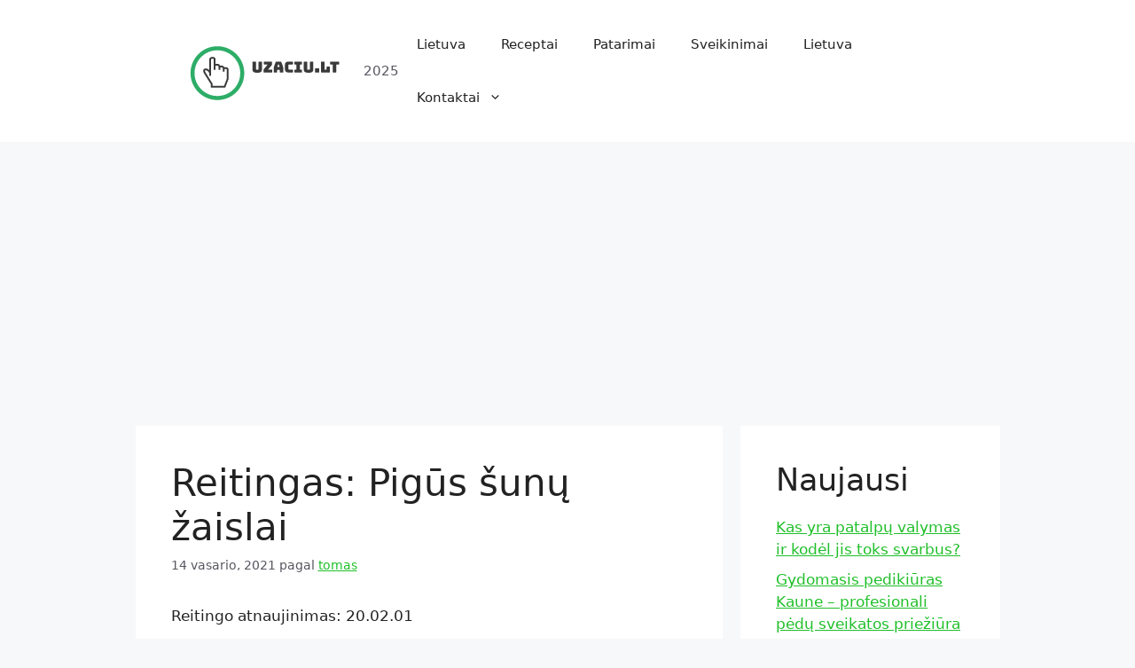

--- FILE ---
content_type: text/html; charset=UTF-8
request_url: https://uzaciu.lt/reitingas-pigus-sunu-zaislai/
body_size: 16881
content:
<!DOCTYPE html>
<html lang="lt-LT">
<head>
	<meta charset="UTF-8">
	<title>Reitingas: Pigūs šunų žaislai &#8211; Uzaciu</title>
<meta name='robots' content='max-image-preview:large' />
<meta name="viewport" content="width=device-width, initial-scale=1"><link rel="alternate" title="oEmbed (JSON)" type="application/json+oembed" href="https://uzaciu.lt/wp-json/oembed/1.0/embed?url=https%3A%2F%2Fuzaciu.lt%2Freitingas-pigus-sunu-zaislai%2F" />
<link rel="alternate" title="oEmbed (XML)" type="text/xml+oembed" href="https://uzaciu.lt/wp-json/oembed/1.0/embed?url=https%3A%2F%2Fuzaciu.lt%2Freitingas-pigus-sunu-zaislai%2F&#038;format=xml" />
<!-- uzaciu.lt is managing ads with Advanced Ads 1.56.2 – https://wpadvancedads.com/ --><script id="uzaci-ready">
			window.advanced_ads_ready=function(e,a){a=a||"complete";var d=function(e){return"interactive"===a?"loading"!==e:"complete"===e};d(document.readyState)?e():document.addEventListener("readystatechange",(function(a){d(a.target.readyState)&&e()}),{once:"interactive"===a})},window.advanced_ads_ready_queue=window.advanced_ads_ready_queue||[];		</script>
		<style id='wp-img-auto-sizes-contain-inline-css'>
img:is([sizes=auto i],[sizes^="auto," i]){contain-intrinsic-size:3000px 1500px}
/*# sourceURL=wp-img-auto-sizes-contain-inline-css */
</style>
<style id='wp-emoji-styles-inline-css'>

	img.wp-smiley, img.emoji {
		display: inline !important;
		border: none !important;
		box-shadow: none !important;
		height: 1em !important;
		width: 1em !important;
		margin: 0 0.07em !important;
		vertical-align: -0.1em !important;
		background: none !important;
		padding: 0 !important;
	}
/*# sourceURL=wp-emoji-styles-inline-css */
</style>
<style id='wp-block-library-inline-css'>
:root{--wp-block-synced-color:#7a00df;--wp-block-synced-color--rgb:122,0,223;--wp-bound-block-color:var(--wp-block-synced-color);--wp-editor-canvas-background:#ddd;--wp-admin-theme-color:#007cba;--wp-admin-theme-color--rgb:0,124,186;--wp-admin-theme-color-darker-10:#006ba1;--wp-admin-theme-color-darker-10--rgb:0,107,160.5;--wp-admin-theme-color-darker-20:#005a87;--wp-admin-theme-color-darker-20--rgb:0,90,135;--wp-admin-border-width-focus:2px}@media (min-resolution:192dpi){:root{--wp-admin-border-width-focus:1.5px}}.wp-element-button{cursor:pointer}:root .has-very-light-gray-background-color{background-color:#eee}:root .has-very-dark-gray-background-color{background-color:#313131}:root .has-very-light-gray-color{color:#eee}:root .has-very-dark-gray-color{color:#313131}:root .has-vivid-green-cyan-to-vivid-cyan-blue-gradient-background{background:linear-gradient(135deg,#00d084,#0693e3)}:root .has-purple-crush-gradient-background{background:linear-gradient(135deg,#34e2e4,#4721fb 50%,#ab1dfe)}:root .has-hazy-dawn-gradient-background{background:linear-gradient(135deg,#faaca8,#dad0ec)}:root .has-subdued-olive-gradient-background{background:linear-gradient(135deg,#fafae1,#67a671)}:root .has-atomic-cream-gradient-background{background:linear-gradient(135deg,#fdd79a,#004a59)}:root .has-nightshade-gradient-background{background:linear-gradient(135deg,#330968,#31cdcf)}:root .has-midnight-gradient-background{background:linear-gradient(135deg,#020381,#2874fc)}:root{--wp--preset--font-size--normal:16px;--wp--preset--font-size--huge:42px}.has-regular-font-size{font-size:1em}.has-larger-font-size{font-size:2.625em}.has-normal-font-size{font-size:var(--wp--preset--font-size--normal)}.has-huge-font-size{font-size:var(--wp--preset--font-size--huge)}.has-text-align-center{text-align:center}.has-text-align-left{text-align:left}.has-text-align-right{text-align:right}.has-fit-text{white-space:nowrap!important}#end-resizable-editor-section{display:none}.aligncenter{clear:both}.items-justified-left{justify-content:flex-start}.items-justified-center{justify-content:center}.items-justified-right{justify-content:flex-end}.items-justified-space-between{justify-content:space-between}.screen-reader-text{border:0;clip-path:inset(50%);height:1px;margin:-1px;overflow:hidden;padding:0;position:absolute;width:1px;word-wrap:normal!important}.screen-reader-text:focus{background-color:#ddd;clip-path:none;color:#444;display:block;font-size:1em;height:auto;left:5px;line-height:normal;padding:15px 23px 14px;text-decoration:none;top:5px;width:auto;z-index:100000}html :where(.has-border-color){border-style:solid}html :where([style*=border-top-color]){border-top-style:solid}html :where([style*=border-right-color]){border-right-style:solid}html :where([style*=border-bottom-color]){border-bottom-style:solid}html :where([style*=border-left-color]){border-left-style:solid}html :where([style*=border-width]){border-style:solid}html :where([style*=border-top-width]){border-top-style:solid}html :where([style*=border-right-width]){border-right-style:solid}html :where([style*=border-bottom-width]){border-bottom-style:solid}html :where([style*=border-left-width]){border-left-style:solid}html :where(img[class*=wp-image-]){height:auto;max-width:100%}:where(figure){margin:0 0 1em}html :where(.is-position-sticky){--wp-admin--admin-bar--position-offset:var(--wp-admin--admin-bar--height,0px)}@media screen and (max-width:600px){html :where(.is-position-sticky){--wp-admin--admin-bar--position-offset:0px}}

/*# sourceURL=wp-block-library-inline-css */
</style><style id='wp-block-archives-inline-css'>
.wp-block-archives{box-sizing:border-box}.wp-block-archives-dropdown label{display:block}
/*# sourceURL=https://uzaciu.lt/wp-includes/blocks/archives/style.min.css */
</style>
<style id='wp-block-categories-inline-css'>
.wp-block-categories{box-sizing:border-box}.wp-block-categories.alignleft{margin-right:2em}.wp-block-categories.alignright{margin-left:2em}.wp-block-categories.wp-block-categories-dropdown.aligncenter{text-align:center}.wp-block-categories .wp-block-categories__label{display:block;width:100%}
/*# sourceURL=https://uzaciu.lt/wp-includes/blocks/categories/style.min.css */
</style>
<style id='wp-block-heading-inline-css'>
h1:where(.wp-block-heading).has-background,h2:where(.wp-block-heading).has-background,h3:where(.wp-block-heading).has-background,h4:where(.wp-block-heading).has-background,h5:where(.wp-block-heading).has-background,h6:where(.wp-block-heading).has-background{padding:1.25em 2.375em}h1.has-text-align-left[style*=writing-mode]:where([style*=vertical-lr]),h1.has-text-align-right[style*=writing-mode]:where([style*=vertical-rl]),h2.has-text-align-left[style*=writing-mode]:where([style*=vertical-lr]),h2.has-text-align-right[style*=writing-mode]:where([style*=vertical-rl]),h3.has-text-align-left[style*=writing-mode]:where([style*=vertical-lr]),h3.has-text-align-right[style*=writing-mode]:where([style*=vertical-rl]),h4.has-text-align-left[style*=writing-mode]:where([style*=vertical-lr]),h4.has-text-align-right[style*=writing-mode]:where([style*=vertical-rl]),h5.has-text-align-left[style*=writing-mode]:where([style*=vertical-lr]),h5.has-text-align-right[style*=writing-mode]:where([style*=vertical-rl]),h6.has-text-align-left[style*=writing-mode]:where([style*=vertical-lr]),h6.has-text-align-right[style*=writing-mode]:where([style*=vertical-rl]){rotate:180deg}
/*# sourceURL=https://uzaciu.lt/wp-includes/blocks/heading/style.min.css */
</style>
<style id='wp-block-latest-posts-inline-css'>
.wp-block-latest-posts{box-sizing:border-box}.wp-block-latest-posts.alignleft{margin-right:2em}.wp-block-latest-posts.alignright{margin-left:2em}.wp-block-latest-posts.wp-block-latest-posts__list{list-style:none}.wp-block-latest-posts.wp-block-latest-posts__list li{clear:both;overflow-wrap:break-word}.wp-block-latest-posts.is-grid{display:flex;flex-wrap:wrap}.wp-block-latest-posts.is-grid li{margin:0 1.25em 1.25em 0;width:100%}@media (min-width:600px){.wp-block-latest-posts.columns-2 li{width:calc(50% - .625em)}.wp-block-latest-posts.columns-2 li:nth-child(2n){margin-right:0}.wp-block-latest-posts.columns-3 li{width:calc(33.33333% - .83333em)}.wp-block-latest-posts.columns-3 li:nth-child(3n){margin-right:0}.wp-block-latest-posts.columns-4 li{width:calc(25% - .9375em)}.wp-block-latest-posts.columns-4 li:nth-child(4n){margin-right:0}.wp-block-latest-posts.columns-5 li{width:calc(20% - 1em)}.wp-block-latest-posts.columns-5 li:nth-child(5n){margin-right:0}.wp-block-latest-posts.columns-6 li{width:calc(16.66667% - 1.04167em)}.wp-block-latest-posts.columns-6 li:nth-child(6n){margin-right:0}}:root :where(.wp-block-latest-posts.is-grid){padding:0}:root :where(.wp-block-latest-posts.wp-block-latest-posts__list){padding-left:0}.wp-block-latest-posts__post-author,.wp-block-latest-posts__post-date{display:block;font-size:.8125em}.wp-block-latest-posts__post-excerpt,.wp-block-latest-posts__post-full-content{margin-bottom:1em;margin-top:.5em}.wp-block-latest-posts__featured-image a{display:inline-block}.wp-block-latest-posts__featured-image img{height:auto;max-width:100%;width:auto}.wp-block-latest-posts__featured-image.alignleft{float:left;margin-right:1em}.wp-block-latest-posts__featured-image.alignright{float:right;margin-left:1em}.wp-block-latest-posts__featured-image.aligncenter{margin-bottom:1em;text-align:center}
/*# sourceURL=https://uzaciu.lt/wp-includes/blocks/latest-posts/style.min.css */
</style>
<style id='wp-block-group-inline-css'>
.wp-block-group{box-sizing:border-box}:where(.wp-block-group.wp-block-group-is-layout-constrained){position:relative}
/*# sourceURL=https://uzaciu.lt/wp-includes/blocks/group/style.min.css */
</style>
<style id='wp-block-paragraph-inline-css'>
.is-small-text{font-size:.875em}.is-regular-text{font-size:1em}.is-large-text{font-size:2.25em}.is-larger-text{font-size:3em}.has-drop-cap:not(:focus):first-letter{float:left;font-size:8.4em;font-style:normal;font-weight:100;line-height:.68;margin:.05em .1em 0 0;text-transform:uppercase}body.rtl .has-drop-cap:not(:focus):first-letter{float:none;margin-left:.1em}p.has-drop-cap.has-background{overflow:hidden}:root :where(p.has-background){padding:1.25em 2.375em}:where(p.has-text-color:not(.has-link-color)) a{color:inherit}p.has-text-align-left[style*="writing-mode:vertical-lr"],p.has-text-align-right[style*="writing-mode:vertical-rl"]{rotate:180deg}
/*# sourceURL=https://uzaciu.lt/wp-includes/blocks/paragraph/style.min.css */
</style>
<style id='global-styles-inline-css'>
:root{--wp--preset--aspect-ratio--square: 1;--wp--preset--aspect-ratio--4-3: 4/3;--wp--preset--aspect-ratio--3-4: 3/4;--wp--preset--aspect-ratio--3-2: 3/2;--wp--preset--aspect-ratio--2-3: 2/3;--wp--preset--aspect-ratio--16-9: 16/9;--wp--preset--aspect-ratio--9-16: 9/16;--wp--preset--color--black: #000000;--wp--preset--color--cyan-bluish-gray: #abb8c3;--wp--preset--color--white: #ffffff;--wp--preset--color--pale-pink: #f78da7;--wp--preset--color--vivid-red: #cf2e2e;--wp--preset--color--luminous-vivid-orange: #ff6900;--wp--preset--color--luminous-vivid-amber: #fcb900;--wp--preset--color--light-green-cyan: #7bdcb5;--wp--preset--color--vivid-green-cyan: #00d084;--wp--preset--color--pale-cyan-blue: #8ed1fc;--wp--preset--color--vivid-cyan-blue: #0693e3;--wp--preset--color--vivid-purple: #9b51e0;--wp--preset--color--contrast: var(--contrast);--wp--preset--color--contrast-2: var(--contrast-2);--wp--preset--color--contrast-3: var(--contrast-3);--wp--preset--color--base: var(--base);--wp--preset--color--base-2: var(--base-2);--wp--preset--color--base-3: var(--base-3);--wp--preset--color--accent: var(--accent);--wp--preset--gradient--vivid-cyan-blue-to-vivid-purple: linear-gradient(135deg,rgb(6,147,227) 0%,rgb(155,81,224) 100%);--wp--preset--gradient--light-green-cyan-to-vivid-green-cyan: linear-gradient(135deg,rgb(122,220,180) 0%,rgb(0,208,130) 100%);--wp--preset--gradient--luminous-vivid-amber-to-luminous-vivid-orange: linear-gradient(135deg,rgb(252,185,0) 0%,rgb(255,105,0) 100%);--wp--preset--gradient--luminous-vivid-orange-to-vivid-red: linear-gradient(135deg,rgb(255,105,0) 0%,rgb(207,46,46) 100%);--wp--preset--gradient--very-light-gray-to-cyan-bluish-gray: linear-gradient(135deg,rgb(238,238,238) 0%,rgb(169,184,195) 100%);--wp--preset--gradient--cool-to-warm-spectrum: linear-gradient(135deg,rgb(74,234,220) 0%,rgb(151,120,209) 20%,rgb(207,42,186) 40%,rgb(238,44,130) 60%,rgb(251,105,98) 80%,rgb(254,248,76) 100%);--wp--preset--gradient--blush-light-purple: linear-gradient(135deg,rgb(255,206,236) 0%,rgb(152,150,240) 100%);--wp--preset--gradient--blush-bordeaux: linear-gradient(135deg,rgb(254,205,165) 0%,rgb(254,45,45) 50%,rgb(107,0,62) 100%);--wp--preset--gradient--luminous-dusk: linear-gradient(135deg,rgb(255,203,112) 0%,rgb(199,81,192) 50%,rgb(65,88,208) 100%);--wp--preset--gradient--pale-ocean: linear-gradient(135deg,rgb(255,245,203) 0%,rgb(182,227,212) 50%,rgb(51,167,181) 100%);--wp--preset--gradient--electric-grass: linear-gradient(135deg,rgb(202,248,128) 0%,rgb(113,206,126) 100%);--wp--preset--gradient--midnight: linear-gradient(135deg,rgb(2,3,129) 0%,rgb(40,116,252) 100%);--wp--preset--font-size--small: 13px;--wp--preset--font-size--medium: 20px;--wp--preset--font-size--large: 36px;--wp--preset--font-size--x-large: 42px;--wp--preset--spacing--20: 0.44rem;--wp--preset--spacing--30: 0.67rem;--wp--preset--spacing--40: 1rem;--wp--preset--spacing--50: 1.5rem;--wp--preset--spacing--60: 2.25rem;--wp--preset--spacing--70: 3.38rem;--wp--preset--spacing--80: 5.06rem;--wp--preset--shadow--natural: 6px 6px 9px rgba(0, 0, 0, 0.2);--wp--preset--shadow--deep: 12px 12px 50px rgba(0, 0, 0, 0.4);--wp--preset--shadow--sharp: 6px 6px 0px rgba(0, 0, 0, 0.2);--wp--preset--shadow--outlined: 6px 6px 0px -3px rgb(255, 255, 255), 6px 6px rgb(0, 0, 0);--wp--preset--shadow--crisp: 6px 6px 0px rgb(0, 0, 0);}:where(.is-layout-flex){gap: 0.5em;}:where(.is-layout-grid){gap: 0.5em;}body .is-layout-flex{display: flex;}.is-layout-flex{flex-wrap: wrap;align-items: center;}.is-layout-flex > :is(*, div){margin: 0;}body .is-layout-grid{display: grid;}.is-layout-grid > :is(*, div){margin: 0;}:where(.wp-block-columns.is-layout-flex){gap: 2em;}:where(.wp-block-columns.is-layout-grid){gap: 2em;}:where(.wp-block-post-template.is-layout-flex){gap: 1.25em;}:where(.wp-block-post-template.is-layout-grid){gap: 1.25em;}.has-black-color{color: var(--wp--preset--color--black) !important;}.has-cyan-bluish-gray-color{color: var(--wp--preset--color--cyan-bluish-gray) !important;}.has-white-color{color: var(--wp--preset--color--white) !important;}.has-pale-pink-color{color: var(--wp--preset--color--pale-pink) !important;}.has-vivid-red-color{color: var(--wp--preset--color--vivid-red) !important;}.has-luminous-vivid-orange-color{color: var(--wp--preset--color--luminous-vivid-orange) !important;}.has-luminous-vivid-amber-color{color: var(--wp--preset--color--luminous-vivid-amber) !important;}.has-light-green-cyan-color{color: var(--wp--preset--color--light-green-cyan) !important;}.has-vivid-green-cyan-color{color: var(--wp--preset--color--vivid-green-cyan) !important;}.has-pale-cyan-blue-color{color: var(--wp--preset--color--pale-cyan-blue) !important;}.has-vivid-cyan-blue-color{color: var(--wp--preset--color--vivid-cyan-blue) !important;}.has-vivid-purple-color{color: var(--wp--preset--color--vivid-purple) !important;}.has-black-background-color{background-color: var(--wp--preset--color--black) !important;}.has-cyan-bluish-gray-background-color{background-color: var(--wp--preset--color--cyan-bluish-gray) !important;}.has-white-background-color{background-color: var(--wp--preset--color--white) !important;}.has-pale-pink-background-color{background-color: var(--wp--preset--color--pale-pink) !important;}.has-vivid-red-background-color{background-color: var(--wp--preset--color--vivid-red) !important;}.has-luminous-vivid-orange-background-color{background-color: var(--wp--preset--color--luminous-vivid-orange) !important;}.has-luminous-vivid-amber-background-color{background-color: var(--wp--preset--color--luminous-vivid-amber) !important;}.has-light-green-cyan-background-color{background-color: var(--wp--preset--color--light-green-cyan) !important;}.has-vivid-green-cyan-background-color{background-color: var(--wp--preset--color--vivid-green-cyan) !important;}.has-pale-cyan-blue-background-color{background-color: var(--wp--preset--color--pale-cyan-blue) !important;}.has-vivid-cyan-blue-background-color{background-color: var(--wp--preset--color--vivid-cyan-blue) !important;}.has-vivid-purple-background-color{background-color: var(--wp--preset--color--vivid-purple) !important;}.has-black-border-color{border-color: var(--wp--preset--color--black) !important;}.has-cyan-bluish-gray-border-color{border-color: var(--wp--preset--color--cyan-bluish-gray) !important;}.has-white-border-color{border-color: var(--wp--preset--color--white) !important;}.has-pale-pink-border-color{border-color: var(--wp--preset--color--pale-pink) !important;}.has-vivid-red-border-color{border-color: var(--wp--preset--color--vivid-red) !important;}.has-luminous-vivid-orange-border-color{border-color: var(--wp--preset--color--luminous-vivid-orange) !important;}.has-luminous-vivid-amber-border-color{border-color: var(--wp--preset--color--luminous-vivid-amber) !important;}.has-light-green-cyan-border-color{border-color: var(--wp--preset--color--light-green-cyan) !important;}.has-vivid-green-cyan-border-color{border-color: var(--wp--preset--color--vivid-green-cyan) !important;}.has-pale-cyan-blue-border-color{border-color: var(--wp--preset--color--pale-cyan-blue) !important;}.has-vivid-cyan-blue-border-color{border-color: var(--wp--preset--color--vivid-cyan-blue) !important;}.has-vivid-purple-border-color{border-color: var(--wp--preset--color--vivid-purple) !important;}.has-vivid-cyan-blue-to-vivid-purple-gradient-background{background: var(--wp--preset--gradient--vivid-cyan-blue-to-vivid-purple) !important;}.has-light-green-cyan-to-vivid-green-cyan-gradient-background{background: var(--wp--preset--gradient--light-green-cyan-to-vivid-green-cyan) !important;}.has-luminous-vivid-amber-to-luminous-vivid-orange-gradient-background{background: var(--wp--preset--gradient--luminous-vivid-amber-to-luminous-vivid-orange) !important;}.has-luminous-vivid-orange-to-vivid-red-gradient-background{background: var(--wp--preset--gradient--luminous-vivid-orange-to-vivid-red) !important;}.has-very-light-gray-to-cyan-bluish-gray-gradient-background{background: var(--wp--preset--gradient--very-light-gray-to-cyan-bluish-gray) !important;}.has-cool-to-warm-spectrum-gradient-background{background: var(--wp--preset--gradient--cool-to-warm-spectrum) !important;}.has-blush-light-purple-gradient-background{background: var(--wp--preset--gradient--blush-light-purple) !important;}.has-blush-bordeaux-gradient-background{background: var(--wp--preset--gradient--blush-bordeaux) !important;}.has-luminous-dusk-gradient-background{background: var(--wp--preset--gradient--luminous-dusk) !important;}.has-pale-ocean-gradient-background{background: var(--wp--preset--gradient--pale-ocean) !important;}.has-electric-grass-gradient-background{background: var(--wp--preset--gradient--electric-grass) !important;}.has-midnight-gradient-background{background: var(--wp--preset--gradient--midnight) !important;}.has-small-font-size{font-size: var(--wp--preset--font-size--small) !important;}.has-medium-font-size{font-size: var(--wp--preset--font-size--medium) !important;}.has-large-font-size{font-size: var(--wp--preset--font-size--large) !important;}.has-x-large-font-size{font-size: var(--wp--preset--font-size--x-large) !important;}
/*# sourceURL=global-styles-inline-css */
</style>

<style id='classic-theme-styles-inline-css'>
/*! This file is auto-generated */
.wp-block-button__link{color:#fff;background-color:#32373c;border-radius:9999px;box-shadow:none;text-decoration:none;padding:calc(.667em + 2px) calc(1.333em + 2px);font-size:1.125em}.wp-block-file__button{background:#32373c;color:#fff;text-decoration:none}
/*# sourceURL=/wp-includes/css/classic-themes.min.css */
</style>
<link rel='stylesheet' id='generate-style-css' href='https://uzaciu.lt/wp-content/themes/generatepress/assets/css/main.min.css?ver=3.2.2' media='all' />
<style id='generate-style-inline-css'>
body{background-color:var(--base-2);color:var(--contrast);}a{color:var(--accent);}a{text-decoration:underline;}.entry-title a, .site-branding a, a.button, .wp-block-button__link, .main-navigation a{text-decoration:none;}a:hover, a:focus, a:active{color:var(--contrast);}.grid-container{max-width:975px;}.wp-block-group__inner-container{max-width:975px;margin-left:auto;margin-right:auto;}:root{--contrast:#222222;--contrast-2:#575760;--contrast-3:#b2b2be;--base:#f0f0f0;--base-2:#f7f8f9;--base-3:#ffffff;--accent:#1fbf29;}.has-contrast-color{color:var(--contrast);}.has-contrast-background-color{background-color:var(--contrast);}.has-contrast-2-color{color:var(--contrast-2);}.has-contrast-2-background-color{background-color:var(--contrast-2);}.has-contrast-3-color{color:var(--contrast-3);}.has-contrast-3-background-color{background-color:var(--contrast-3);}.has-base-color{color:var(--base);}.has-base-background-color{background-color:var(--base);}.has-base-2-color{color:var(--base-2);}.has-base-2-background-color{background-color:var(--base-2);}.has-base-3-color{color:var(--base-3);}.has-base-3-background-color{background-color:var(--base-3);}.has-accent-color{color:var(--accent);}.has-accent-background-color{background-color:var(--accent);}.top-bar{background-color:#636363;color:#ffffff;}.top-bar a{color:#ffffff;}.top-bar a:hover{color:#303030;}.site-header{background-color:var(--base-3);}.main-title a,.main-title a:hover{color:var(--contrast);}.site-description{color:var(--contrast-2);}.mobile-menu-control-wrapper .menu-toggle,.mobile-menu-control-wrapper .menu-toggle:hover,.mobile-menu-control-wrapper .menu-toggle:focus,.has-inline-mobile-toggle #site-navigation.toggled{background-color:rgba(0, 0, 0, 0.02);}.main-navigation,.main-navigation ul ul{background-color:var(--base-3);}.main-navigation .main-nav ul li a, .main-navigation .menu-toggle, .main-navigation .menu-bar-items{color:var(--contrast);}.main-navigation .main-nav ul li:not([class*="current-menu-"]):hover > a, .main-navigation .main-nav ul li:not([class*="current-menu-"]):focus > a, .main-navigation .main-nav ul li.sfHover:not([class*="current-menu-"]) > a, .main-navigation .menu-bar-item:hover > a, .main-navigation .menu-bar-item.sfHover > a{color:var(--accent);}button.menu-toggle:hover,button.menu-toggle:focus{color:var(--contrast);}.main-navigation .main-nav ul li[class*="current-menu-"] > a{color:var(--accent);}.navigation-search input[type="search"],.navigation-search input[type="search"]:active, .navigation-search input[type="search"]:focus, .main-navigation .main-nav ul li.search-item.active > a, .main-navigation .menu-bar-items .search-item.active > a{color:var(--accent);}.main-navigation ul ul{background-color:var(--base);}.separate-containers .inside-article, .separate-containers .comments-area, .separate-containers .page-header, .one-container .container, .separate-containers .paging-navigation, .inside-page-header{background-color:var(--base-3);}.entry-title a{color:var(--contrast);}.entry-title a:hover{color:var(--contrast-2);}.entry-meta{color:var(--contrast-2);}.sidebar .widget{background-color:var(--base-3);}.footer-widgets{background-color:var(--base-3);}.site-info{background-color:var(--base-3);}input[type="text"],input[type="email"],input[type="url"],input[type="password"],input[type="search"],input[type="tel"],input[type="number"],textarea,select{color:var(--contrast);background-color:var(--base-2);border-color:var(--base);}input[type="text"]:focus,input[type="email"]:focus,input[type="url"]:focus,input[type="password"]:focus,input[type="search"]:focus,input[type="tel"]:focus,input[type="number"]:focus,textarea:focus,select:focus{color:var(--contrast);background-color:var(--base-2);border-color:var(--contrast-3);}button,html input[type="button"],input[type="reset"],input[type="submit"],a.button,a.wp-block-button__link:not(.has-background){color:#ffffff;background-color:#55555e;}button:hover,html input[type="button"]:hover,input[type="reset"]:hover,input[type="submit"]:hover,a.button:hover,button:focus,html input[type="button"]:focus,input[type="reset"]:focus,input[type="submit"]:focus,a.button:focus,a.wp-block-button__link:not(.has-background):active,a.wp-block-button__link:not(.has-background):focus,a.wp-block-button__link:not(.has-background):hover{color:#ffffff;background-color:#7e89df;}a.generate-back-to-top{background-color:rgba( 0,0,0,0.4 );color:#ffffff;}a.generate-back-to-top:hover,a.generate-back-to-top:focus{background-color:rgba( 0,0,0,0.6 );color:#ffffff;}@media (max-width:768px){.main-navigation .menu-bar-item:hover > a, .main-navigation .menu-bar-item.sfHover > a{background:none;color:var(--contrast);}}.nav-below-header .main-navigation .inside-navigation.grid-container, .nav-above-header .main-navigation .inside-navigation.grid-container{padding:0px 20px 0px 20px;}.site-main .wp-block-group__inner-container{padding:40px;}.separate-containers .paging-navigation{padding-top:20px;padding-bottom:20px;}.entry-content .alignwide, body:not(.no-sidebar) .entry-content .alignfull{margin-left:-40px;width:calc(100% + 80px);max-width:calc(100% + 80px);}.rtl .menu-item-has-children .dropdown-menu-toggle{padding-left:20px;}.rtl .main-navigation .main-nav ul li.menu-item-has-children > a{padding-right:20px;}@media (max-width:768px){.separate-containers .inside-article, .separate-containers .comments-area, .separate-containers .page-header, .separate-containers .paging-navigation, .one-container .site-content, .inside-page-header{padding:30px;}.site-main .wp-block-group__inner-container{padding:30px;}.inside-top-bar{padding-right:30px;padding-left:30px;}.inside-header{padding-right:30px;padding-left:30px;}.widget-area .widget{padding-top:30px;padding-right:30px;padding-bottom:30px;padding-left:30px;}.footer-widgets-container{padding-top:30px;padding-right:30px;padding-bottom:30px;padding-left:30px;}.inside-site-info{padding-right:30px;padding-left:30px;}.entry-content .alignwide, body:not(.no-sidebar) .entry-content .alignfull{margin-left:-30px;width:calc(100% + 60px);max-width:calc(100% + 60px);}.one-container .site-main .paging-navigation{margin-bottom:20px;}}/* End cached CSS */.is-right-sidebar{width:30%;}.is-left-sidebar{width:30%;}.site-content .content-area{width:70%;}@media (max-width:768px){.main-navigation .menu-toggle,.sidebar-nav-mobile:not(#sticky-placeholder){display:block;}.main-navigation ul,.gen-sidebar-nav,.main-navigation:not(.slideout-navigation):not(.toggled) .main-nav > ul,.has-inline-mobile-toggle #site-navigation .inside-navigation > *:not(.navigation-search):not(.main-nav){display:none;}.nav-align-right .inside-navigation,.nav-align-center .inside-navigation{justify-content:space-between;}.has-inline-mobile-toggle .mobile-menu-control-wrapper{display:flex;flex-wrap:wrap;}.has-inline-mobile-toggle .inside-header{flex-direction:row;text-align:left;flex-wrap:wrap;}.has-inline-mobile-toggle .header-widget,.has-inline-mobile-toggle #site-navigation{flex-basis:100%;}.nav-float-left .has-inline-mobile-toggle #site-navigation{order:10;}}
/*# sourceURL=generate-style-inline-css */
</style>
<link rel="https://api.w.org/" href="https://uzaciu.lt/wp-json/" /><link rel="alternate" title="JSON" type="application/json" href="https://uzaciu.lt/wp-json/wp/v2/posts/3961" /><link rel="EditURI" type="application/rsd+xml" title="RSD" href="https://uzaciu.lt/xmlrpc.php?rsd" />

<link rel="canonical" href="https://uzaciu.lt/reitingas-pigus-sunu-zaislai/" />
<link rel='shortlink' href='https://uzaciu.lt/?p=3961' />
<script  async src="https://pagead2.googlesyndication.com/pagead/js/adsbygoogle.js?client=ca-pub-6990828944947554" crossorigin="anonymous"></script><link rel="icon" href="https://uzaciu.lt/wp-content/uploads/2022/11/cropped-cropped-6ca9b32be9444eab85054e5a2dcd2d95-1-32x32.png" sizes="32x32" />
<link rel="icon" href="https://uzaciu.lt/wp-content/uploads/2022/11/cropped-cropped-6ca9b32be9444eab85054e5a2dcd2d95-1-192x192.png" sizes="192x192" />
<link rel="apple-touch-icon" href="https://uzaciu.lt/wp-content/uploads/2022/11/cropped-cropped-6ca9b32be9444eab85054e5a2dcd2d95-1-180x180.png" />
<meta name="msapplication-TileImage" content="https://uzaciu.lt/wp-content/uploads/2022/11/cropped-cropped-6ca9b32be9444eab85054e5a2dcd2d95-1-270x270.png" />
		<style id="wp-custom-css">
			/* GeneratePress Site CSS */ /* navigation contact button */

.main-navigation:not(.slideout-navigation) .main-nav li.nav-button a{
  color: #ffffff;
	background-color: #8eb2a6;
  line-height: 44px; /* button height */
	padding: 0px 22px; /* space inside button */
  margin-top: 4px; /* adjust to horizontally align with other menu items */
  border-radius: 40px;
  margin-left: 22px; /* space to the left of button */
  transition: all 0.4s ease 0s;
} 

.main-navigation:not(.slideout-navigation) .main-nav li.nav-button a:hover{
	background-color: rgba(142,178,166,0.9);
  color: #ffffff;
  transition: all 0.4s ease 0s;
}

/* mobile header spacing */

.mobile-header-navigation {
	padding: 10px;
}

/* lightweight social icon styling */

.lsi-social-icons li a, .lsi-social-icons li a:hover {
padding: 0px !important;
margin: 0px 4px 0px 0px !important;
background: transparent !important;
} /* End GeneratePress Site CSS */		</style>
		</head>

<body class="wp-singular post-template-default single single-post postid-3961 single-format-standard wp-custom-logo wp-embed-responsive wp-theme-generatepress right-sidebar nav-float-right separate-containers header-aligned-left dropdown-hover aa-prefix-uzaci-" itemtype="https://schema.org/Blog" itemscope>
	<a class="screen-reader-text skip-link" href="#content" title="Pereiti prie turinio">Pereiti prie turinio</a>		<header class="site-header has-inline-mobile-toggle" id="masthead" aria-label="Site"  itemtype="https://schema.org/WPHeader" itemscope>
			<div class="inside-header grid-container">
				<div class="site-branding-container"><div class="site-logo">
					<a href="https://uzaciu.lt/" rel="home">
						<img  class="header-image is-logo-image" alt="Uzaciu" src="https://uzaciu.lt/wp-content/uploads/2022/11/cropped-6ca9b32be9444eab85054e5a2dcd2d95-1.png" width="200" height="65" />
					</a>
				</div><div class="site-branding">
						
						<p class="site-description" itemprop="description">
					2025
				</p>
					</div></div>	<nav class="main-navigation mobile-menu-control-wrapper" id="mobile-menu-control-wrapper" aria-label="Mobile Toggle">
				<button data-nav="site-navigation" class="menu-toggle" aria-controls="primary-menu" aria-expanded="false">
			<span class="gp-icon icon-menu-bars"><svg viewBox="0 0 512 512" aria-hidden="true" xmlns="http://www.w3.org/2000/svg" width="1em" height="1em"><path d="M0 96c0-13.255 10.745-24 24-24h464c13.255 0 24 10.745 24 24s-10.745 24-24 24H24c-13.255 0-24-10.745-24-24zm0 160c0-13.255 10.745-24 24-24h464c13.255 0 24 10.745 24 24s-10.745 24-24 24H24c-13.255 0-24-10.745-24-24zm0 160c0-13.255 10.745-24 24-24h464c13.255 0 24 10.745 24 24s-10.745 24-24 24H24c-13.255 0-24-10.745-24-24z" /></svg><svg viewBox="0 0 512 512" aria-hidden="true" xmlns="http://www.w3.org/2000/svg" width="1em" height="1em"><path d="M71.029 71.029c9.373-9.372 24.569-9.372 33.942 0L256 222.059l151.029-151.03c9.373-9.372 24.569-9.372 33.942 0 9.372 9.373 9.372 24.569 0 33.942L289.941 256l151.03 151.029c9.372 9.373 9.372 24.569 0 33.942-9.373 9.372-24.569 9.372-33.942 0L256 289.941l-151.029 151.03c-9.373 9.372-24.569 9.372-33.942 0-9.372-9.373-9.372-24.569 0-33.942L222.059 256 71.029 104.971c-9.372-9.373-9.372-24.569 0-33.942z" /></svg></span><span class="screen-reader-text">Meniu</span>		</button>
	</nav>
			<nav class="main-navigation sub-menu-right" id="site-navigation" aria-label="Primary"  itemtype="https://schema.org/SiteNavigationElement" itemscope>
			<div class="inside-navigation grid-container">
								<button class="menu-toggle" aria-controls="primary-menu" aria-expanded="false">
					<span class="gp-icon icon-menu-bars"><svg viewBox="0 0 512 512" aria-hidden="true" xmlns="http://www.w3.org/2000/svg" width="1em" height="1em"><path d="M0 96c0-13.255 10.745-24 24-24h464c13.255 0 24 10.745 24 24s-10.745 24-24 24H24c-13.255 0-24-10.745-24-24zm0 160c0-13.255 10.745-24 24-24h464c13.255 0 24 10.745 24 24s-10.745 24-24 24H24c-13.255 0-24-10.745-24-24zm0 160c0-13.255 10.745-24 24-24h464c13.255 0 24 10.745 24 24s-10.745 24-24 24H24c-13.255 0-24-10.745-24-24z" /></svg><svg viewBox="0 0 512 512" aria-hidden="true" xmlns="http://www.w3.org/2000/svg" width="1em" height="1em"><path d="M71.029 71.029c9.373-9.372 24.569-9.372 33.942 0L256 222.059l151.029-151.03c9.373-9.372 24.569-9.372 33.942 0 9.372 9.373 9.372 24.569 0 33.942L289.941 256l151.03 151.029c9.372 9.373 9.372 24.569 0 33.942-9.373 9.372-24.569 9.372-33.942 0L256 289.941l-151.029 151.03c-9.373 9.372-24.569 9.372-33.942 0-9.372-9.373-9.372-24.569 0-33.942L222.059 256 71.029 104.971c-9.372-9.373-9.372-24.569 0-33.942z" /></svg></span><span class="mobile-menu">Meniu</span>				</button>
				<div id="primary-menu" class="main-nav"><ul id="menu-naujas" class=" menu sf-menu"><li id="menu-item-24584" class="menu-item menu-item-type-taxonomy menu-item-object-category menu-item-24584"><a href="https://uzaciu.lt/category/lietuva/">Lietuva</a></li>
<li id="menu-item-24585" class="menu-item menu-item-type-taxonomy menu-item-object-category menu-item-24585"><a href="https://uzaciu.lt/category/receptas/">Receptai</a></li>
<li id="menu-item-24607" class="menu-item menu-item-type-taxonomy menu-item-object-category menu-item-24607"><a href="https://uzaciu.lt/category/patarimai/">Patarimai</a></li>
<li id="menu-item-27711" class="menu-item menu-item-type-taxonomy menu-item-object-category menu-item-27711"><a href="https://uzaciu.lt/category/sveikinimai/">Sveikinimai</a></li>
<li id="menu-item-27712" class="menu-item menu-item-type-taxonomy menu-item-object-category menu-item-27712"><a href="https://uzaciu.lt/category/lietuva/">Lietuva</a></li>
<li id="menu-item-27713" class="menu-item menu-item-type-post_type menu-item-object-page menu-item-has-children menu-item-27713"><a href="https://uzaciu.lt/kontaktai/">Kontaktai<span role="presentation" class="dropdown-menu-toggle"><span class="gp-icon icon-arrow"><svg viewBox="0 0 330 512" aria-hidden="true" xmlns="http://www.w3.org/2000/svg" width="1em" height="1em"><path d="M305.913 197.085c0 2.266-1.133 4.815-2.833 6.514L171.087 335.593c-1.7 1.7-4.249 2.832-6.515 2.832s-4.815-1.133-6.515-2.832L26.064 203.599c-1.7-1.7-2.832-4.248-2.832-6.514s1.132-4.816 2.832-6.515l14.162-14.163c1.7-1.699 3.966-2.832 6.515-2.832 2.266 0 4.815 1.133 6.515 2.832l111.316 111.317 111.316-111.317c1.7-1.699 4.249-2.832 6.515-2.832s4.815 1.133 6.515 2.832l14.162 14.163c1.7 1.7 2.833 4.249 2.833 6.515z" /></svg></span></span></a>
<ul class="sub-menu">
	<li id="menu-item-27714" class="menu-item menu-item-type-post_type menu-item-object-page menu-item-27714"><a href="https://uzaciu.lt/apie-mus/">Apie mus</a></li>
</ul>
</li>
</ul></div>			</div>
		</nav>
					</div>
		</header>
		
	<div class="site grid-container container hfeed" id="page">
				<div class="site-content" id="content">
			
	<div class="content-area" id="primary">
		<main class="site-main" id="main">
			
<article id="post-3961" class="post-3961 post type-post status-publish format-standard hentry" itemtype="https://schema.org/CreativeWork" itemscope>
	<div class="inside-article">
					<header class="entry-header" aria-label="Turinys">
				<h1 class="entry-title" itemprop="headline">Reitingas: Pigūs šunų žaislai</h1>		<div class="entry-meta">
			<span class="posted-on"><time class="updated" datetime="2021-04-11T08:34:05+00:00" itemprop="dateModified">11 balandžio, 2021</time><time class="entry-date published" datetime="2021-02-14T15:06:04+00:00" itemprop="datePublished">14 vasario, 2021</time></span> <span class="byline">pagal <span class="author vcard" itemprop="author" itemtype="https://schema.org/Person" itemscope><a class="url fn n" href="https://uzaciu.lt/author/tomas/" title="Peržiūrėti visus įrašus, kuriuos paskelbė tomas" rel="author" itemprop="url"><span class="author-name" itemprop="name">tomas</span></a></span></span> 		</div>
					</header>
			
		<div class="entry-content" itemprop="text">
			<p></p>
<div itemprop="text">
<p>Reitingo atnaujinimas: 20.02.01 </p>
<p>Jūsų augintinis nori naujo žaislo?  Sužinokite apie šuns žaislų reitingą ir išsirinkite žaislą ar žaidimą, kuris geriausiai atitinka jūsų augintinio skonį.  Atminkite, kad šunį galima išmokyti daug naujo.  Jei jis gali pasiimti ir žaisti su kamuoliu, galbūt atėjo laikas įsigyti geriausių mokomųjų šunų žaislų!</p>
<h2 style="text-align: center;">Šunų žaislų sąrašas &#8211; 10 geriausių šunų žaislų</h2>
<h2 style="text-align: center;">Geriausių šunų žaislų aprašymas</h2>
<h2 id="1" style="text-align: center;">1. Trixie Flip Board galvosūkio žaislas šuniui 23 × 3cm 1vnt.  32026 HB</h2>
<p><img decoding="async" loading="lazy" class="alignnone wp-image-51 aligncenter" src="https://image.ceneostatic.pl/data/products/15651542/i-trixie-flip-board-zabawka-logiczna-dla-psa-23-3cm-1szt-32026-hb.jpg" alt="  Dėlionės žaislas „Trixie Flip Board“ šunims 23 × 3 cm 1vnt.  32026 HB" width="300" height="300"/></p>
<p style="text-align: center;">&#8211; 35 &#8211;</p>
<p>Šunų žaislų sąrašas yra sąrašas, kuris negalėjo praleisti „Trixie Flip Board“ dėlionės žaislo šunims 23 × 3 cm 1vnt.  32026 HB.  Tai žaislas, kuris gali turėti didžiulę įtaką psichofizinei augintinio raidai.  Tai žaidimas, reikalaujantis keturkojo įsipareigojimo ir protinių pastangų, tačiau, įveikęs tolesnes kliūtis, augintinis bus apdovanotas mėgstamais skanėstais.  Tai, kas bus paslėpta, pasirenka šuns savininkas.  Augintinis turi tik rasti būdą, kaip juos gauti.  „Flip Board“ yra įrengti nedideli skyriai (pagrinde yra penki atskiri dėklai), kuriuos augintinis turi atrasti, kad pasiektų kelionės tikslą.  Nei uoslė, nei loginis mąstymas negali jo nuvilti.  Kiekviena spintelė turi skirtingą atidarymo būdą &#8211; šuo turi parodyti sumanumą ir gerą atmintį.  „Flip Board“ yra žaidimo ir mokymosi derinys &#8211; šuo turi derinti ir išlikti kantrus tuo pačiu metu.  Žaislas atsparus pažeidimams.  Jis turi neslystančias pėdas ir pagamintas iš atsparaus pažeidimams plastiko, todėl net pats reikliausias šuo turėtų greičiau pasiekti tikslą, nei sunaikinti žaislą.</p>
<h2 id="2" style="text-align: center;">2. „TRIXIE“ strateginis žaidimas šuniui tx32016</h2>
<p><img decoding="async" loading="lazy" class="alignnone size-full wp-image-52 aligncenter" src="https://image.ceneostatic.pl/data/products/50676247/i-trixie-gra-strategiczna-dla-psa-tx32016.jpg" alt="  „TRIXIE“ strateginis šuns žaidimas tx32016" width="300" height="300"/></p>
<p style="text-align: center;"> 79 &#8211;</p>
<p>Mūsų parengtas sąrašas yra geriausi žaislai šuniui, todėl aukščiausią reitingo poziciją užima „TRIXIE Strateginis šunų žaidimas tx32016“.  Tai žaidimas protingoms būtybėms, įskaitant šunis.  Galite dirbti su šuns intelektu, skatindami jo vystymąsi, atmintį, susikaupimą ir loginį mąstymą.  įtraukiantys ir iššaukiantys žaislai.  Jei jums rūpi auginti protingą augintinį, rekomenduojama linksmybė gali pasirodyti jaučio akis.  Žaidimo taisyklės nebūtinai turi būti iš karto akivaizdžios gyvūnui.  Bokštas, pagamintas iš tvirto ir patvaraus plastiko, kurio skersmuo 25 cm, turi tris ištraukiamas lentynas.  Jūsų šuns mėgstamiausi skanėstai turėtų būti dedami ant įvairių lygių ir leisti šuniui išsitraukti lentynas, kad skanėstai patektų į patį dugną, kur šuo galėtų juos suvalgyti.  Kaip greitai jūsų šuo pasieks skanėstus, priklausys nuo jo išmaniųjų.  Verta žinoti, kad skanėstus pajus kiekvienas šuo, tačiau ne kiekvienas keturkojis tai gali padaryti iškart be šeimininko pagalbos.</p>
<h2 id="3" style="text-align: center;">3. Naminių šunų baseinas mėlynas 120X30 Pawhut</h2>
<p><img decoding="async" loading="lazy" class="alignnone wp-image-53 aligncenter" src="https://image.ceneostatic.pl/data/products/94146705/i-basen-dla-psa-zwierzat-niebieski-120x30-pawhut.jpg" alt="  Naminių šunų baseinas mėlynas 120X30 Pawhut" width="300" height="300"/></p>
<p style="text-align: center;"> 169 &#8211;</p>
<p>Geri žaislai šuniui visų pirma yra įdomūs, kuriuos jie turėtų padovanoti augintiniui.  Jei jums rūpi linksmybės, sveikata ir jūsų augintinio būklė, užsidėkite „Blue 120X30 Pawhut“ šunų baseiną.  Rekomenduojamas žaislas puikiai tiks vasarą, kai gyvūnas labiausiai jaučia šilumą.  Viskas, ko jums reikia, yra nedidelis kiemas ar sklypas šunų baseinui įrengti, užpilti vandeniu ir suteikti gyvūnui daug linksmybių.  Turite prisiminti, kad šunys yra puikūs plaukikai ir, pripratę prie vandens, mielai naudosis savo sodo baseinu.  Rekomenduojamas produktas pagamintas iš patvaraus PVC plastiko.  Jo matmenys yra 120 x 30 cm (ØxH).  Pažymėtina stabilus ir tvirtas rėmas, kurį sudaro 26 šoninės sienos.  Baseinas yra lengvas ir lengvai transportuojamas &#8211; svoris tesiekia 5,5 kilogramo.  Vandenį baseine galima patogiai pakeisti naudojant praktišką išleidimo angą.</p>
<h2 id="4" style="text-align: center;">4. „Trixie“ mirksi kamuolys &#8211; šuns kamuolys Ø 5,5 cm</h2>
<p><img decoding="async" loading="lazy" class="alignnone wp-image-54 aligncenter" src="https://image.ceneostatic.pl/data/products/41465708/i-trixie-flashing-ball-pilka-dla-psa-5-5-cm.jpg" alt="  „Trixie Flashing Ball“ - šuns kamuolys Ø 5,5 cm" width="300" height="300"/></p>
<p style="text-align: center;"> 17 &#8211;</p>
<p>„Trixie Flashing Ball“ &#8211; šuns kamuolys Ø 5,5 cm yra geras ir pigus šuns žaislas, kuris gali suteikti jūsų augintiniui daug smagumo, padedančio atsikratyti perteklinės energijos.  Rekomenduojamas žaislas gali patikti reikliausiems naminiams gyvūnėliams &#8211; kamuoliai yra daiktai, kuriuos naminiai gyvūnai mėgsta vytis, nepaisant amžiaus ar rasės.  Papildomai įvertintas kamuolys pradeda švytėti iškart atsitrenkęs į žemę, suteikdamas galimybę dar daugiau malonumo sutemus ar išjungus šviesą.  Kamuolio dydis ir galimybė plaukti ant vandens verčia žaislą pasiimti su savimi kiekvienoje kelionėje prie upės.  Kamuolys yra atsparus ir turėtų išgyventi smagiausiai, įskaitant kandimą.  Jis buvo pagamintas iš patvarios termoplastinės gumos (TPR).  Kamuoliai ant kamuolio rūpinasi šuns burnos higiena &#8211; jie masažuoja dantenas ir valo dantis nuo apnašų.  Kamuolyje yra jungiklis, leidžiantis patogiu metu atsisakyti apšvietimo funkcijos.  Kamuolio apšvietimo laiką gamintojas nurodė 50 valandų.</p>
<h2 id="5" style="text-align: center;">5. Kongo šuniuko teeteris šuniukui S</h2>
<p><img decoding="async" loading="lazy" class="size-full wp-image-55 aligncenter" src="https://image.ceneostatic.pl/data/products/31306521/i-kong-puppy-gryzak-dla-szczeniaka-s.jpg" alt="  Kongo šuniuko teeteris S šuniukui" width="300" height="300"/></p>
<p style="text-align: center;"> 21 &#8211;</p>
<p>Geri šunų žaislai neturi daug kainuoti.  Galite nusipirkti už gerą kainą, be kita ko  „Kong Puppy Teether for Puppy S“ &#8211; žaislas, skatinantis vargšus valgytojus valgyti.  Produktas pagamintas iš natūralaus kaučiuko &#8211; medžiagos, saugios gyviems padarams.  Žaislo viduje yra vieta, kur įdėti savo augintinio mėgstamą saldumą.  Žaidžiant šuo turėtų išnešti skanėstą.  Norėdami pasiekti tikslą, gyvūnas gali naudoti bet kokią procedūrą &#8211; volioti, kandžioti, purtyti, spausti žaislą letena.  Jei jis protingas, jis greičiau pasieks skanėstą.  Jei šuo yra nekantrus ir žaidimas laikui bėgant pratęsiamas, gali būti, kad jis labiau priims skanėstą.  Nešvariems valgytojams žaislą rekomenduojama užpildyti į pastą panašiu maistu.  Tada šuo gali laižyti maistą viduje.  Karštomis dienomis KONG gali būti užšaldytas su turiniu, kurį reikia nulaižyti ir patiekti šuniui atvėsinti.  Žaislą lengva plauti.  Dėl savo savybių treneriai, bihevioristai ir veterinarai rekomenduoja mažų veislių šunų, kurių svoris ne didesnis kaip 3 kg, šuniukams.</p>
<h2 id="6" style="text-align: center;">6. Automatinis „PetSafe“ kamuoliukas</h2>
<p><img decoding="async" loading="lazy" class="alignnone size-full wp-image-56 aligncenter" src="https://image.ceneostatic.pl/data/products/50627324/i-automatyczna-wyrzutnia-pilek-petsafe.jpg" alt="  Automatinis „PetSafe“ kamuoliukas" width="300" height="300"/></p>
<p style="text-align: center;"> 739 &#8211;</p>
<p>„PetSafe“ automatinė <a href="https://uzaciu.lt/geriausi-20-sunu-kamuoliuku-paleidimo-irenginiai/" >kamuoliukų paleidimo priemonė yra bene geriausias šunų</a> žaislas už kainą.  Pasirinkę rekomenduojamą žaislą, galite būti tikri, kad jūsų augintiniui niekada nebus nuobodu.  Kamuolių paleidimo įrenginius galima pastatyti ištisas valandas.  Per šį laiką aktyvus šuo galės pasirūpinti mėgstamiausiu šuns žaidimu &#8211; atgauti.  Paleidimo įrenginio nuotolis yra nuo 2 iki 9 metrų.  Taip pat galite reguliuoti projekcijos kampus (iki 6 skirtingų kampų).  Prie prietaiso galite naudoti klasikinius teniso kamuoliukus.  Paleidimo įrenginys maitinamas dviem būdais &#8211; baterija arba kontaktu, todėl jis yra prietaisas, kurį galima naudoti namuose, kieme ir lauke, kur nėra galimybės naudotis elektra.  Šeimininkui nereikia jaudintis dėl augintinio saugumo, nes paleidimo įrenginyje yra saugos jutikliai.  Po 15 minučių žaidimo prietaisas 15 minučių nustoja mėtyti kamuoliukus, kad šuo galėtų pailsėti ir atsigauti.</p>
<h2 id="7" style="text-align: center;">7. „Trixie Snackroll TX-32020“ šunims skirtas žaislų žaislas</h2>
<p><img decoding="async" loading="lazy" class="alignnone size-full wp-image-57 aligncenter" src="https://image.ceneostatic.pl/data/products/30314435/i-trixie-zabawka-na-przysmaki-dla-psa-snackroll-tx-32020.jpg" alt="  Trixie Snackroll šunų žaislas TX-32020" width="300" height="300"/></p>
<p style="text-align: center;"> 21 &#8211;</p>
<p>„Trixie Snackroll TX-32020“ žaislas šunims yra neabejotinai geras šuns žaislas.  Rekomenduojamas žaislas yra puikus būdas sumažinti nuobodulį ir paskatinti savo šunį valgyti, kai augintinis yra nemalonus valgytojas.  Žaislą galima užpildyti sausu ėdalu, o šuo turi laiko išgauti skanėstus.  Jei šuo ilgas valandas praleidžia namuose vienas, šuniui verta palikti sausu maistu užpildytą žaislą &#8211; šuo linksminsis, užpildys nuobodulį ir valgys pilnavertį maistą.  Žaisle yra įvairių dydžių skylių, užtikrinančių, kad purtant, trūkčiojant ar kandant skanėstai palaipsniui iškris, jie suteiks šuniui pasitenkinimą žaisdami, tuo pačiu padrąsindami ir tęsdami kovą.  Žaislo viduje yra trys meškerės, kurios naudojamos skylių dydžiui reguliuoti.  Tai, kas išdėstyta pirmiau, leidžia savininkui pasirinkti, kas bus viduje tam tikrą dieną.  Tai žaislas, puikiai tinkantis savarankiškam žaidimui.  Kietos medžiagos (plastikas ir tvirta guma) garantuoja ilgą naudojimą.  Todėl, jei nežinote, koks šuns žaislas turėtų suteikti jūsų augintiniui džiaugsmo, rinkitės rekomenduojamą, gerą ir pigų žaislą &#8211; dėžę daiktams laikyti.</p>
<h2 id="8" style="text-align: center;">8. chuckit!  KICK FETCH LARGE (251201)</h2>
<p><img decoding="async" loading="lazy" class="alignnone size-full wp-image-58 aligncenter" src="https://image.ceneostatic.pl/data/products/47185304/i-chuckit-kick-fetch-large-251201.jpg" alt="  chuckit!  KICK FETCH LARGE (251201)" width="300" height="300"/></p>
<p style="text-align: center;"> 109 &#8211;</p>
<p>chuckit!  „KICK FETCH LARGE“ (251201) yra turbūt reitingo lyderis ir geriausias žaislas šunims.  Rekomenduojamas žaislas yra specialus kamuolys, pakeičiantis tradicinį futbolą.  Rekomenduojamas žaidimas yra kamuolio spardymas ar mėtymas, o šuns užduotis yra pagauti kamuolį ir galbūt jį grąžinti savininkui, t.  atgauna.  Kamuolys turi gilius kraštus, kad šuo galėtų jį laisvai sučiupti.  Rutulys pagamintas iš gumos ir specialių putų mišinio, kuris yra padengtas patvaria drobe.  Šis derinys daro žaislą atsparų pažeidimams, šuns dantims ir besikeičiančioms oro sąlygoms, be to, aukštai atšoka nuo žemės.  Jei jums patinka leisti laiką su keturkoju draugu, šis pigus ir geras šuns žaislas gali būti geriausias jūsų pirkinys.</p>
<h2 id="9" style="text-align: center;">9. Išorinio skaliko kometos atnešimo kamuolys (67722)</h2>
<p><img decoding="async" loading="lazy" class="alignnone size-full wp-image-59 aligncenter" src="https://image.ceneostatic.pl/data/products/91818222/i-outward-hound-comet-fetch-ball-67722.jpg" alt="  Išorinio skaliko kometos atnešimo kamuolys (67722)" width="300" height="300"/></p>
<p style="text-align: center;"> 22 &#8211;</p>
<p>Šunų žaislų sąrašas yra ypač geras ir pigus žaislas kiekvienam biudžetui.  Ypatingo dėmesio nusipelno išorinio skaliko kometos atgavimo kamuolys (67722).  Šis unikalus savo paprastumu žaislas gali suteikti daugiausiai džiaugsmo tiek šuniui, tiek jo šeimininkui, nes kas gali suteikti daugiau laimės nei žaisti kartu lauke.  Šis lengvas ir pigus šuns žaislas skirtas nuskristi iki 100 pėdų atstumo.  Tai mažas kamuolys, teniso kamuoliuko dydžio, paslėptas spalvingame audinyje su nailono uodega.  Skrydžio metu ji atrodo kaip kometa, dėl kurios &#8230;</p>
</div>
		</div>

				<footer class="entry-meta" aria-label="Entry meta">
			<span class="cat-links"><span class="gp-icon icon-categories"><svg viewBox="0 0 512 512" aria-hidden="true" xmlns="http://www.w3.org/2000/svg" width="1em" height="1em"><path d="M0 112c0-26.51 21.49-48 48-48h110.014a48 48 0 0143.592 27.907l12.349 26.791A16 16 0 00228.486 128H464c26.51 0 48 21.49 48 48v224c0 26.51-21.49 48-48 48H48c-26.51 0-48-21.49-48-48V112z" /></svg></span><span class="screen-reader-text">Kategorijos </span>Be kategorijos</span> 		<nav id="nav-below" class="post-navigation" aria-label="Posts">
			<div class="nav-previous"><span class="gp-icon icon-arrow-left"><svg viewBox="0 0 192 512" aria-hidden="true" xmlns="http://www.w3.org/2000/svg" width="1em" height="1em" fill-rule="evenodd" clip-rule="evenodd" stroke-linejoin="round" stroke-miterlimit="1.414"><path d="M178.425 138.212c0 2.265-1.133 4.813-2.832 6.512L64.276 256.001l111.317 111.277c1.7 1.7 2.832 4.247 2.832 6.513 0 2.265-1.133 4.813-2.832 6.512L161.43 394.46c-1.7 1.7-4.249 2.832-6.514 2.832-2.266 0-4.816-1.133-6.515-2.832L16.407 262.514c-1.699-1.7-2.832-4.248-2.832-6.513 0-2.265 1.133-4.813 2.832-6.512l131.994-131.947c1.7-1.699 4.249-2.831 6.515-2.831 2.265 0 4.815 1.132 6.514 2.831l14.163 14.157c1.7 1.7 2.832 3.965 2.832 6.513z" fill-rule="nonzero" /></svg></span><span class="prev"><a href="https://uzaciu.lt/blender-reitingas-geriausias/" rel="prev">„Blender“ reitingas &#8211; geriausias</a></span></div><div class="nav-next"><span class="gp-icon icon-arrow-right"><svg viewBox="0 0 192 512" aria-hidden="true" xmlns="http://www.w3.org/2000/svg" width="1em" height="1em" fill-rule="evenodd" clip-rule="evenodd" stroke-linejoin="round" stroke-miterlimit="1.414"><path d="M178.425 256.001c0 2.266-1.133 4.815-2.832 6.515L43.599 394.509c-1.7 1.7-4.248 2.833-6.514 2.833s-4.816-1.133-6.515-2.833l-14.163-14.162c-1.699-1.7-2.832-3.966-2.832-6.515 0-2.266 1.133-4.815 2.832-6.515l111.317-111.316L16.407 144.685c-1.699-1.7-2.832-4.249-2.832-6.515s1.133-4.815 2.832-6.515l14.163-14.162c1.7-1.7 4.249-2.833 6.515-2.833s4.815 1.133 6.514 2.833l131.994 131.993c1.7 1.7 2.832 4.249 2.832 6.515z" fill-rule="nonzero" /></svg></span><span class="next"><a href="https://uzaciu.lt/reitingas-kokius-kreidos-dazus-naudoti/" rel="next">Reitingas: kokius kreidos dažus naudoti</a></span></div>		</nav>
				</footer>
			</div>
</article>
		</main>
	</div>

	<div class="widget-area sidebar is-right-sidebar" id="right-sidebar">
	<div class="inside-right-sidebar">
		<aside id="block-3" class="widget inner-padding widget_block">
<div class="wp-block-group"><div class="wp-block-group__inner-container is-layout-flow wp-block-group-is-layout-flow">
<h2 class="wp-block-heading">Naujausi</h2>


<ul class="wp-block-latest-posts__list wp-block-latest-posts"><li><a class="wp-block-latest-posts__post-title" href="https://uzaciu.lt/kas-yra-patalpu/">Kas yra patalpų valymas ir kodėl jis toks svarbus?</a></li>
<li><a class="wp-block-latest-posts__post-title" href="https://uzaciu.lt/gydomasis-pedikiuras/">Gydomasis pedikiūras Kaune – profesionali pėdų sveikatos priežiūra</a></li>
<li><a class="wp-block-latest-posts__post-title" href="https://uzaciu.lt/palaima-ezero/">Palaima Ežero g. 8D, Mačionių kaimas, Anykščių rajonas – ramybės, gamtos ir prasmės vieta</a></li>
<li><a class="wp-block-latest-posts__post-title" href="https://uzaciu.lt/zaislai-daugiau/">Žaislai: daugiau nei pramoga vaikams</a></li>
<li><a class="wp-block-latest-posts__post-title" href="https://uzaciu.lt/grindjuostes-svarbi/">Grindjuostės – svarbi interjero detalė, kurią verta įvertinti</a></li>
</ul></div></div>
</aside><aside id="block-4" class="widget inner-padding widget_block">
<div class="wp-block-group"><div class="wp-block-group__inner-container is-layout-flow wp-block-group-is-layout-flow"></div></div>
</aside><aside id="block-5" class="widget inner-padding widget_block">
<div class="wp-block-group"><div class="wp-block-group__inner-container is-layout-flow wp-block-group-is-layout-flow">
<h2 class="wp-block-heading">Archyvas</h2>


<ul class="wp-block-archives-list wp-block-archives">	<li><a href='https://uzaciu.lt/2026/01/'>2026 m. sausio mėn.</a></li>
	<li><a href='https://uzaciu.lt/2025/12/'>2025 m. gruodžio mėn.</a></li>
	<li><a href='https://uzaciu.lt/2025/11/'>2025 m. lapkričio mėn.</a></li>
	<li><a href='https://uzaciu.lt/2025/10/'>2025 m. spalio mėn.</a></li>
	<li><a href='https://uzaciu.lt/2025/09/'>2025 m. rugsėjo mėn.</a></li>
	<li><a href='https://uzaciu.lt/2025/08/'>2025 m. rugpjūčio mėn.</a></li>
	<li><a href='https://uzaciu.lt/2025/07/'>2025 m. liepos mėn.</a></li>
	<li><a href='https://uzaciu.lt/2025/06/'>2025 m. birželio mėn.</a></li>
	<li><a href='https://uzaciu.lt/2025/05/'>2025 m. gegužės mėn.</a></li>
	<li><a href='https://uzaciu.lt/2025/04/'>2025 m. balandžio mėn.</a></li>
	<li><a href='https://uzaciu.lt/2025/03/'>2025 m. kovo mėn.</a></li>
	<li><a href='https://uzaciu.lt/2025/02/'>2025 m. vasario mėn.</a></li>
	<li><a href='https://uzaciu.lt/2025/01/'>2025 m. sausio mėn.</a></li>
	<li><a href='https://uzaciu.lt/2024/12/'>2024 m. gruodžio mėn.</a></li>
	<li><a href='https://uzaciu.lt/2024/11/'>2024 m. lapkričio mėn.</a></li>
	<li><a href='https://uzaciu.lt/2024/10/'>2024 m. spalio mėn.</a></li>
	<li><a href='https://uzaciu.lt/2024/09/'>2024 m. rugsėjo mėn.</a></li>
	<li><a href='https://uzaciu.lt/2024/08/'>2024 m. rugpjūčio mėn.</a></li>
	<li><a href='https://uzaciu.lt/2024/07/'>2024 m. liepos mėn.</a></li>
	<li><a href='https://uzaciu.lt/2024/06/'>2024 m. birželio mėn.</a></li>
	<li><a href='https://uzaciu.lt/2024/05/'>2024 m. gegužės mėn.</a></li>
	<li><a href='https://uzaciu.lt/2024/04/'>2024 m. balandžio mėn.</a></li>
	<li><a href='https://uzaciu.lt/2024/03/'>2024 m. kovo mėn.</a></li>
	<li><a href='https://uzaciu.lt/2024/02/'>2024 m. vasario mėn.</a></li>
	<li><a href='https://uzaciu.lt/2024/01/'>2024 m. sausio mėn.</a></li>
	<li><a href='https://uzaciu.lt/2023/12/'>2023 m. gruodžio mėn.</a></li>
	<li><a href='https://uzaciu.lt/2023/11/'>2023 m. lapkričio mėn.</a></li>
	<li><a href='https://uzaciu.lt/2023/10/'>2023 m. spalio mėn.</a></li>
	<li><a href='https://uzaciu.lt/2023/09/'>2023 m. rugsėjo mėn.</a></li>
	<li><a href='https://uzaciu.lt/2023/08/'>2023 m. rugpjūčio mėn.</a></li>
	<li><a href='https://uzaciu.lt/2023/07/'>2023 m. liepos mėn.</a></li>
	<li><a href='https://uzaciu.lt/2023/06/'>2023 m. birželio mėn.</a></li>
	<li><a href='https://uzaciu.lt/2023/05/'>2023 m. gegužės mėn.</a></li>
	<li><a href='https://uzaciu.lt/2023/04/'>2023 m. balandžio mėn.</a></li>
	<li><a href='https://uzaciu.lt/2023/03/'>2023 m. kovo mėn.</a></li>
	<li><a href='https://uzaciu.lt/2023/02/'>2023 m. vasario mėn.</a></li>
	<li><a href='https://uzaciu.lt/2023/01/'>2023 m. sausio mėn.</a></li>
	<li><a href='https://uzaciu.lt/2022/12/'>2022 m. gruodžio mėn.</a></li>
	<li><a href='https://uzaciu.lt/2022/11/'>2022 m. lapkričio mėn.</a></li>
	<li><a href='https://uzaciu.lt/2022/10/'>2022 m. spalio mėn.</a></li>
	<li><a href='https://uzaciu.lt/2022/09/'>2022 m. rugsėjo mėn.</a></li>
	<li><a href='https://uzaciu.lt/2022/08/'>2022 m. rugpjūčio mėn.</a></li>
	<li><a href='https://uzaciu.lt/2022/07/'>2022 m. liepos mėn.</a></li>
	<li><a href='https://uzaciu.lt/2022/06/'>2022 m. birželio mėn.</a></li>
	<li><a href='https://uzaciu.lt/2022/05/'>2022 m. gegužės mėn.</a></li>
	<li><a href='https://uzaciu.lt/2022/03/'>2022 m. kovo mėn.</a></li>
	<li><a href='https://uzaciu.lt/2022/02/'>2022 m. vasario mėn.</a></li>
	<li><a href='https://uzaciu.lt/2021/10/'>2021 m. spalio mėn.</a></li>
	<li><a href='https://uzaciu.lt/2021/09/'>2021 m. rugsėjo mėn.</a></li>
	<li><a href='https://uzaciu.lt/2021/07/'>2021 m. liepos mėn.</a></li>
	<li><a href='https://uzaciu.lt/2021/06/'>2021 m. birželio mėn.</a></li>
	<li><a href='https://uzaciu.lt/2021/05/'>2021 m. gegužės mėn.</a></li>
	<li><a href='https://uzaciu.lt/2021/04/'>2021 m. balandžio mėn.</a></li>
	<li><a href='https://uzaciu.lt/2021/03/'>2021 m. kovo mėn.</a></li>
	<li><a href='https://uzaciu.lt/2021/02/'>2021 m. vasario mėn.</a></li>
	<li><a href='https://uzaciu.lt/2021/01/'>2021 m. sausio mėn.</a></li>
	<li><a href='https://uzaciu.lt/2020/05/'>2020 m. gegužės mėn.</a></li>
</ul></div></div>
</aside><aside id="block-6" class="widget inner-padding widget_block">
<div class="wp-block-group"><div class="wp-block-group__inner-container is-layout-flow wp-block-group-is-layout-flow">
<h2 class="wp-block-heading">Kategorijos</h2>


<ul class="wp-block-categories-list wp-block-categories">	<li class="cat-item cat-item-2"><a href="https://uzaciu.lt/category/lietuva/">Lietuva</a>
</li>
	<li class="cat-item cat-item-12"><a href="https://uzaciu.lt/category/naujienos/">Naujienos</a>
</li>
	<li class="cat-item cat-item-5"><a href="https://uzaciu.lt/category/patarimai/">Patarimai</a>
</li>
	<li class="cat-item cat-item-3"><a href="https://uzaciu.lt/category/receptas/">Receptas</a>
</li>
	<li class="cat-item cat-item-9"><a href="https://uzaciu.lt/category/sveikata/">Sveikata</a>
</li>
	<li class="cat-item cat-item-6"><a href="https://uzaciu.lt/category/sveikinimai/">Sveikinimai</a>
</li>
	<li class="cat-item cat-item-8"><a href="https://uzaciu.lt/category/technika/">Technika</a>
</li>
	<li class="cat-item cat-item-1"><a href="https://uzaciu.lt/category/uncategorized/">Uncategorized</a>
</li>
	<li class="cat-item cat-item-10"><a href="https://uzaciu.lt/category/vaistai/">vaistai</a>
</li>
</ul></div></div>
</aside><aside id="block-8" class="widget inner-padding widget_block widget_text">
<p></p>
</aside>	</div>
</div>

	</div>
</div>


<div class="site-footer">
			<footer class="site-info" aria-label="Site"  itemtype="https://schema.org/WPFooter" itemscope>
			<div class="inside-site-info grid-container">
								<div class="copyright-bar">
					<span class="copyright">&copy; 2026 Uzaciu</span> &bull; Built with <a href="https://generatepress.com" itemprop="url">GeneratePress</a>				</div>
			</div>
		</footer>
		</div>

<script type="speculationrules">
{"prefetch":[{"source":"document","where":{"and":[{"href_matches":"/*"},{"not":{"href_matches":["/wp-*.php","/wp-admin/*","/wp-content/uploads/*","/wp-content/*","/wp-content/plugins/*","/wp-content/themes/generatepress/*","/*\\?(.+)"]}},{"not":{"selector_matches":"a[rel~=\"nofollow\"]"}},{"not":{"selector_matches":".no-prefetch, .no-prefetch a"}}]},"eagerness":"conservative"}]}
</script>
<script id="generate-a11y">!function(){"use strict";if("querySelector"in document&&"addEventListener"in window){var e=document.body;e.addEventListener("mousedown",function(){e.classList.add("using-mouse")}),e.addEventListener("keydown",function(){e.classList.remove("using-mouse")})}}();</script><script id="generate-menu-js-extra">
var generatepressMenu = {"toggleOpenedSubMenus":"1","openSubMenuLabel":"Open Sub-Menu","closeSubMenuLabel":"Close Sub-Menu"};
//# sourceURL=generate-menu-js-extra
</script>
<script src="https://uzaciu.lt/wp-content/themes/generatepress/assets/js/menu.min.js?ver=3.2.2" id="generate-menu-js"></script>
<script id="wp-emoji-settings" type="application/json">
{"baseUrl":"https://s.w.org/images/core/emoji/17.0.2/72x72/","ext":".png","svgUrl":"https://s.w.org/images/core/emoji/17.0.2/svg/","svgExt":".svg","source":{"concatemoji":"https://uzaciu.lt/wp-includes/js/wp-emoji-release.min.js?ver=6.9"}}
</script>
<script type="module">
/*! This file is auto-generated */
const a=JSON.parse(document.getElementById("wp-emoji-settings").textContent),o=(window._wpemojiSettings=a,"wpEmojiSettingsSupports"),s=["flag","emoji"];function i(e){try{var t={supportTests:e,timestamp:(new Date).valueOf()};sessionStorage.setItem(o,JSON.stringify(t))}catch(e){}}function c(e,t,n){e.clearRect(0,0,e.canvas.width,e.canvas.height),e.fillText(t,0,0);t=new Uint32Array(e.getImageData(0,0,e.canvas.width,e.canvas.height).data);e.clearRect(0,0,e.canvas.width,e.canvas.height),e.fillText(n,0,0);const a=new Uint32Array(e.getImageData(0,0,e.canvas.width,e.canvas.height).data);return t.every((e,t)=>e===a[t])}function p(e,t){e.clearRect(0,0,e.canvas.width,e.canvas.height),e.fillText(t,0,0);var n=e.getImageData(16,16,1,1);for(let e=0;e<n.data.length;e++)if(0!==n.data[e])return!1;return!0}function u(e,t,n,a){switch(t){case"flag":return n(e,"\ud83c\udff3\ufe0f\u200d\u26a7\ufe0f","\ud83c\udff3\ufe0f\u200b\u26a7\ufe0f")?!1:!n(e,"\ud83c\udde8\ud83c\uddf6","\ud83c\udde8\u200b\ud83c\uddf6")&&!n(e,"\ud83c\udff4\udb40\udc67\udb40\udc62\udb40\udc65\udb40\udc6e\udb40\udc67\udb40\udc7f","\ud83c\udff4\u200b\udb40\udc67\u200b\udb40\udc62\u200b\udb40\udc65\u200b\udb40\udc6e\u200b\udb40\udc67\u200b\udb40\udc7f");case"emoji":return!a(e,"\ud83e\u1fac8")}return!1}function f(e,t,n,a){let r;const o=(r="undefined"!=typeof WorkerGlobalScope&&self instanceof WorkerGlobalScope?new OffscreenCanvas(300,150):document.createElement("canvas")).getContext("2d",{willReadFrequently:!0}),s=(o.textBaseline="top",o.font="600 32px Arial",{});return e.forEach(e=>{s[e]=t(o,e,n,a)}),s}function r(e){var t=document.createElement("script");t.src=e,t.defer=!0,document.head.appendChild(t)}a.supports={everything:!0,everythingExceptFlag:!0},new Promise(t=>{let n=function(){try{var e=JSON.parse(sessionStorage.getItem(o));if("object"==typeof e&&"number"==typeof e.timestamp&&(new Date).valueOf()<e.timestamp+604800&&"object"==typeof e.supportTests)return e.supportTests}catch(e){}return null}();if(!n){if("undefined"!=typeof Worker&&"undefined"!=typeof OffscreenCanvas&&"undefined"!=typeof URL&&URL.createObjectURL&&"undefined"!=typeof Blob)try{var e="postMessage("+f.toString()+"("+[JSON.stringify(s),u.toString(),c.toString(),p.toString()].join(",")+"));",a=new Blob([e],{type:"text/javascript"});const r=new Worker(URL.createObjectURL(a),{name:"wpTestEmojiSupports"});return void(r.onmessage=e=>{i(n=e.data),r.terminate(),t(n)})}catch(e){}i(n=f(s,u,c,p))}t(n)}).then(e=>{for(const n in e)a.supports[n]=e[n],a.supports.everything=a.supports.everything&&a.supports[n],"flag"!==n&&(a.supports.everythingExceptFlag=a.supports.everythingExceptFlag&&a.supports[n]);var t;a.supports.everythingExceptFlag=a.supports.everythingExceptFlag&&!a.supports.flag,a.supports.everything||((t=a.source||{}).concatemoji?r(t.concatemoji):t.wpemoji&&t.twemoji&&(r(t.twemoji),r(t.wpemoji)))});
//# sourceURL=https://uzaciu.lt/wp-includes/js/wp-emoji-loader.min.js
</script>
<script>!function(){window.advanced_ads_ready_queue=window.advanced_ads_ready_queue||[],advanced_ads_ready_queue.push=window.advanced_ads_ready;for(var d=0,a=advanced_ads_ready_queue.length;d<a;d++)advanced_ads_ready(advanced_ads_ready_queue[d])}();</script>
</body>
</html>


--- FILE ---
content_type: text/html; charset=utf-8
request_url: https://www.google.com/recaptcha/api2/aframe
body_size: 267
content:
<!DOCTYPE HTML><html><head><meta http-equiv="content-type" content="text/html; charset=UTF-8"></head><body><script nonce="CtOAFscyTA5GAhowTjx8qg">/** Anti-fraud and anti-abuse applications only. See google.com/recaptcha */ try{var clients={'sodar':'https://pagead2.googlesyndication.com/pagead/sodar?'};window.addEventListener("message",function(a){try{if(a.source===window.parent){var b=JSON.parse(a.data);var c=clients[b['id']];if(c){var d=document.createElement('img');d.src=c+b['params']+'&rc='+(localStorage.getItem("rc::a")?sessionStorage.getItem("rc::b"):"");window.document.body.appendChild(d);sessionStorage.setItem("rc::e",parseInt(sessionStorage.getItem("rc::e")||0)+1);localStorage.setItem("rc::h",'1768835394575');}}}catch(b){}});window.parent.postMessage("_grecaptcha_ready", "*");}catch(b){}</script></body></html>